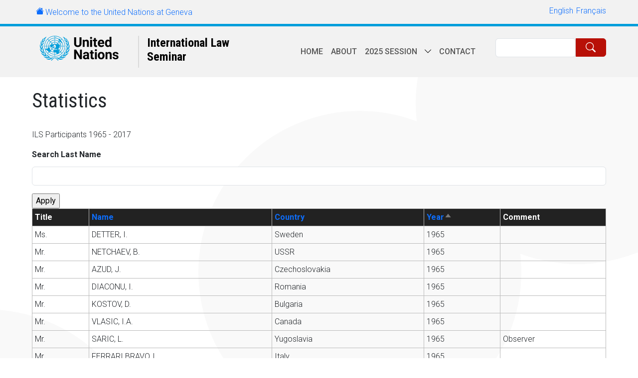

--- FILE ---
content_type: text/html; charset=UTF-8
request_url: https://ilsgeneva.ch/statistics?language=en&field_name_value=&order=field_year&sort=asc
body_size: 44155
content:

<!DOCTYPE html>
<html lang="en" dir="ltr" class="h-100">
  <head>
    <meta charset="utf-8" />
<script>var _paq = _paq || [];(function(){var u=(("https:" == document.location.protocol) ? "https://webstats.unog.ch/" : "https://webstats.unog.ch/");_paq.push(["setSiteId", "11"]);_paq.push(["setTrackerUrl", u+"matomo.php"]);_paq.push(["setDoNotTrack", 1]);if (!window.matomo_search_results_active) {_paq.push(["trackPageView"]);}_paq.push(["setIgnoreClasses", ["no-tracking","colorbox"]]);_paq.push(["enableLinkTracking"]);var d=document,g=d.createElement("script"),s=d.getElementsByTagName("script")[0];g.type="text/javascript";g.defer=true;g.async=true;g.src=u+"matomo.js";s.parentNode.insertBefore(g,s);})();</script>
<meta name="Generator" content="Drupal 10 (https://www.drupal.org)" />
<meta name="MobileOptimized" content="width" />
<meta name="HandheldFriendly" content="true" />
<meta name="viewport" content="width=device-width, initial-scale=1.0" />
<link rel="icon" href="/themes/custom/malo/favicon.ico" type="image/vnd.microsoft.icon" />

    <title>Statistics | International Law Seminar</title>
    <link rel="stylesheet" media="all" href="/sites/default/files/css/css_7LdmaJV4l0vd6nqAjjD9amoAO-iLwEpNJE1xS_99U2w.css?delta=0&amp;language=en&amp;theme=malo&amp;include=eJwlyEEKwDAIBdEL2Xom00gQNC6-bcntC-lmHkxIZSTHhrBQGtwESiGePDyb-IFabnP8z66coMf0Be-ekf12_QBSRh0c" />
<link rel="stylesheet" media="all" href="/sites/default/files/css/css_fnH5ws3oMIkBJYqfWheN260aXSLoW1CG4jdn1S0dN4I.css?delta=1&amp;language=en&amp;theme=malo&amp;include=eJwlyEEKwDAIBdEL2Xom00gQNC6-bcntC-lmHkxIZSTHhrBQGtwESiGePDyb-IFabnP8z66coMf0Be-ekf12_QBSRh0c" />
<link rel="stylesheet" media="all" href="//cdn.jsdelivr.net/npm/bootstrap-icons@1.10.5/font/bootstrap-icons.css" />

    
  </head>
  <body>
        <a href="#main-content" class="visually-hidden focusable">
      Skip to main content
    </a>
    
      <div class="dialog-off-canvas-main-canvas h-100" data-off-canvas-main-canvas>
    <div class="header" id="header">
  <!-- .banner -->
     
    

  <div class="branding">
    <div class="container">
      

<div id="block-malo-un-branding" class="me-auto block-un-branding">
  
    
      
<div  class="social">
    
  <div>
    <div class="visually-hidden">URL</div>
          <div>
              <div class="url px-2"><a href="https://ungeneva.org" rel="nofollow" target="_blank">Welcome to the United Nations at Geneva</a></div>
              </div>
      </div>

  </div>
  </div>
<div class="language-switcher-language-url" id="block-malo-languageswitchercontent" role="navigation">
  
    
      <ul class="language-switcher-links d-flex"><li hreflang="en" data-drupal-link-query="{&quot;field_name_value&quot;:&quot;&quot;,&quot;language&quot;:&quot;en&quot;,&quot;order&quot;:&quot;field_year&quot;,&quot;sort&quot;:&quot;asc&quot;}" data-drupal-link-system-path="statistics" class="is-active">
          <a href="/en/statistics?field_name_value=&amp;language=en&amp;order=field_year&amp;sort=asc" class="language-link is-active" hreflang="en" data-drupal-link-query="{&quot;field_name_value&quot;:&quot;&quot;,&quot;language&quot;:&quot;en&quot;,&quot;order&quot;:&quot;field_year&quot;,&quot;sort&quot;:&quot;asc&quot;}" data-drupal-link-system-path="statistics">English</a>
      </li><li hreflang="fr" data-drupal-link-query="{&quot;field_name_value&quot;:&quot;&quot;,&quot;language&quot;:&quot;en&quot;,&quot;order&quot;:&quot;field_year&quot;,&quot;sort&quot;:&quot;asc&quot;}" data-drupal-link-system-path="statistics">
          <a href="/fr/statistics?field_name_value=&amp;language=en&amp;order=field_year&amp;sort=asc" class="language-link" hreflang="fr" data-drupal-link-query="{&quot;field_name_value&quot;:&quot;&quot;,&quot;language&quot;:&quot;en&quot;,&quot;order&quot;:&quot;field_year&quot;,&quot;sort&quot;:&quot;asc&quot;}" data-drupal-link-system-path="statistics">Français</a>
      </li></ul>
  </div>

    </div>
  </div>
 
  
  <!-- .banner -->
   
    

  <nav id="banner" class="navbar navbar-expand-lg py-0 banner">
    <div class="container">
      

    <a href="/en" rel="home" class="navbar-brand">
              <span class="navbar-brand-site-logo"><img src="/themes/custom/malo/enlogo.svg" alt="Home" height="50" /></span>
      
              
        <span class="navbar-brand-site-info">
                          <section class="navbar-brand-site-name text-wrap"><h5 class="fs-4 fw-bold">International Law Seminar</h5></section>
            
                    </span>
          </a>

  <button class="navbar-toggler" type="button" data-bs-toggle="collapse" data-bs-target="#block-malo-mainnavigation-menu" aria-controls="block-malo-mainnavigation-menu" aria-expanded="false" aria-label="Toggle navigation">
    <span class="navbar-toggler-icon"></span>
  </button>

  <div class="collapse navbar-collapse" id="block-malo-mainnavigation-menu">
              



    
              
              
      <ul  id="main-level-1" class="navbar-nav ms-auto text-uppercase fw-medium">
    
                  
        <li class="nav-item">
        
          <a href="/en" class="nav-link" data-drupal-link-system-path="&lt;front&gt;">Home</a>

                            </li>
                  
        <li class="nav-item">
        
          <a href="/en/page/about-seminar" title="" class="nav-link" data-drupal-link-system-path="node/2">About</a>

                            </li>
                  
        <li class="nav-item dropdown active">
        
          <a href="/en/page/information-note" class="nav-link" data-drupal-link-system-path="node/20">2025 session</a>

                                            
                        
                        <button  class="dropdown-toggle text-center" type="button" data-bs-auto-close="outside" data-bs-toggle="dropdown" aria-expanded="false">
              <span class="bi bi-chevron-down"></span>
            </button>
            
                        
    
              <ul  class="dropdown-menu">
    
                  
        <li class="dropdown-item">
        
          <a href="/en/page/information-note" title="" class="nav-link" data-drupal-link-system-path="node/20">Information note</a>

                            </li>
                  
        <li class="dropdown-item">
        
          <a href="/en/webform/online-application" class="nav-link" data-drupal-link-system-path="node/19">Online Application</a>

                            </li>
                  
        <li class="dropdown-item">
        
          <a href="/en/page/fellowship-stipend" title="" class="nav-link" data-drupal-link-system-path="node/6">Fellowships</a>

                            </li>
                  
        <li class="dropdown-item">
        
          <a href="/en/faq" class="nav-link" data-drupal-link-system-path="faq">FAQ</a>

                            </li>
          </ul>
  
                  </li>
                  
        <li class="nav-item">
        
          <a href="/page/contact" class="nav-link">Contact</a>

                            </li>
          </ul>
  


      </div><div class="search-block-form" data-drupal-selector="search-block-form" id="block-malo-search-form" role="search">
  
    
      <form action="/en/search/node" method="get" id="search-block-form" accept-charset="UTF-8">
  

<div class="js-form-item form-item js-form-type-search form-item-keys js-form-item-keys form-no-label mb-3">
      <label for="edit-keys" class="visually-hidden form-label">Search</label>
        <input title="Enter the terms you wish to search for." data-drupal-selector="edit-keys" type="search" id="edit-keys" name="keys" value="" size="15" maxlength="128" class="form-search form-control" />

        </div>
<div data-drupal-selector="edit-actions" class="form-actions js-form-wrapper form-wrapper" id="edit-actions--2"><input data-drupal-selector="edit-submit" type="submit" id="edit-submit" value="Search" class="button js-form-submit form-submit" />
</div>

</form>

  </div>

    </div>
  </nav>
 
  
  <!-- .search -->
  </div>

<!-- #content -->
<div class="main"  id="main">
      

  <div class="help">
    <div class="container">
      <div data-drupal-messages-fallback class="hidden"></div>

    </div>
  </div>
 
  
  
  

  <div class="content">
    <div class="container">
      <div id="block-malo-page-title">
  
    
      
  <h1 class="display-6 py-4">Statistics</h1>


  </div>
<div id="block-malo-system-main">
  
    
      <div class="views-element-container"><div class="js-view-dom-id-7bd227f6d06df21698287221d34f4c155d62924749f1954a4ca1bd8bd122523c">
  
  
  

      <header>
      <p>ILS Participants 1965 - 2017</p>

    </header>
  
  <form class="views-exposed-form" data-drupal-selector="views-exposed-form-statistics-page-statistics" action="/en/statistics" method="get" id="views-exposed-form-statistics-page-statistics" accept-charset="UTF-8">
  

<div class="js-form-item form-item js-form-type-textfield form-item-field-name-value js-form-item-field-name-value mb-3">
      <label for="edit-field-name-value" class="form-label">Search Last Name</label>
        <input data-drupal-selector="edit-field-name-value" type="text" id="edit-field-name-value" name="field_name_value" value="" size="30" maxlength="128" class="form-text form-control" />

        </div>
<div data-drupal-selector="edit-actions" class="form-actions js-form-wrapper form-wrapper" id="edit-actions"><input data-drupal-selector="edit-submit-statistics" type="submit" id="edit-submit-statistics" value="Apply" class="button js-form-submit form-submit" />
</div>


</form>

  

  <table class="cols-5">
        <thead>
      <tr>
                            <th id="view-field-gender-table-column" scope="col">Title</th>
                            <th id="view-field-name-table-column" scope="col"><a href="?language=en&amp;field_name_value=&amp;order=field_name&amp;sort=asc" title="sort by Name" rel="nofollow">Name</a></th>
                            <th id="view-field-country-table-column" scope="col"><a href="?language=en&amp;field_name_value=&amp;order=field_country&amp;sort=asc" title="sort by Country" rel="nofollow">Country</a></th>
                            <th id="view-field-year-table-column" aria-sort="ascending" scope="col"><a href="?language=en&amp;field_name_value=&amp;order=field_year&amp;sort=desc" title="sort by Year" rel="nofollow">Year<span class="tablesort tablesort--desc">
  <span class="visually-hidden">
    Sort descending
      </span>
</span>
</a></th>
                            <th id="view-field-comment-table-column" scope="col">Comment</th>
              </tr>
    </thead>
    <tbody>
          <tr>
                            <td headers="view-field-gender-table-column">Ms.          </td>
                            <td headers="view-field-name-table-column">DETTER, I.          </td>
                            <td headers="view-field-country-table-column">Sweden          </td>
                            <td headers="view-field-year-table-column">1965          </td>
                            <td headers="view-field-comment-table-column">          </td>
              </tr>
          <tr>
                            <td headers="view-field-gender-table-column">Mr.          </td>
                            <td headers="view-field-name-table-column">NETCHAEV, B.          </td>
                            <td headers="view-field-country-table-column">USSR          </td>
                            <td headers="view-field-year-table-column">1965          </td>
                            <td headers="view-field-comment-table-column">          </td>
              </tr>
          <tr>
                            <td headers="view-field-gender-table-column">Mr.          </td>
                            <td headers="view-field-name-table-column">AZUD, J.          </td>
                            <td headers="view-field-country-table-column">Czechoslovakia          </td>
                            <td headers="view-field-year-table-column">1965          </td>
                            <td headers="view-field-comment-table-column">          </td>
              </tr>
          <tr>
                            <td headers="view-field-gender-table-column">Mr.          </td>
                            <td headers="view-field-name-table-column">DIACONU, I.          </td>
                            <td headers="view-field-country-table-column">Romania          </td>
                            <td headers="view-field-year-table-column">1965          </td>
                            <td headers="view-field-comment-table-column">          </td>
              </tr>
          <tr>
                            <td headers="view-field-gender-table-column">Mr.          </td>
                            <td headers="view-field-name-table-column">KOSTOV, D.          </td>
                            <td headers="view-field-country-table-column">Bulgaria          </td>
                            <td headers="view-field-year-table-column">1965          </td>
                            <td headers="view-field-comment-table-column">          </td>
              </tr>
          <tr>
                            <td headers="view-field-gender-table-column">Mr.          </td>
                            <td headers="view-field-name-table-column">VLASIC, I.A.          </td>
                            <td headers="view-field-country-table-column">Canada          </td>
                            <td headers="view-field-year-table-column">1965          </td>
                            <td headers="view-field-comment-table-column">          </td>
              </tr>
          <tr>
                            <td headers="view-field-gender-table-column">Mr.          </td>
                            <td headers="view-field-name-table-column">SARIC, L.          </td>
                            <td headers="view-field-country-table-column">Yugoslavia          </td>
                            <td headers="view-field-year-table-column">1965          </td>
                            <td headers="view-field-comment-table-column">Observer          </td>
              </tr>
          <tr>
                            <td headers="view-field-gender-table-column">Mr.          </td>
                            <td headers="view-field-name-table-column">FERRARI BRAVO, L.          </td>
                            <td headers="view-field-country-table-column">Italy          </td>
                            <td headers="view-field-year-table-column">1965          </td>
                            <td headers="view-field-comment-table-column">          </td>
              </tr>
          <tr>
                            <td headers="view-field-gender-table-column">Mr.          </td>
                            <td headers="view-field-name-table-column">VUKAS, B.          </td>
                            <td headers="view-field-country-table-column">Yugoslavia          </td>
                            <td headers="view-field-year-table-column">1965          </td>
                            <td headers="view-field-comment-table-column">          </td>
              </tr>
          <tr>
                            <td headers="view-field-gender-table-column">Mr.          </td>
                            <td headers="view-field-name-table-column">TEBIS, V.          </td>
                            <td headers="view-field-country-table-column">Czechoslovakia          </td>
                            <td headers="view-field-year-table-column">1965          </td>
                            <td headers="view-field-comment-table-column">          </td>
              </tr>
          <tr>
                            <td headers="view-field-gender-table-column">Mr.          </td>
                            <td headers="view-field-name-table-column">PAVICEVIC, U.          </td>
                            <td headers="view-field-country-table-column">Yugoslavia          </td>
                            <td headers="view-field-year-table-column">1965          </td>
                            <td headers="view-field-comment-table-column">Observer          </td>
              </tr>
          <tr>
                            <td headers="view-field-gender-table-column">Mr.          </td>
                            <td headers="view-field-name-table-column">SUANE, E.          </td>
                            <td headers="view-field-country-table-column">Denmark          </td>
                            <td headers="view-field-year-table-column">1965          </td>
                            <td headers="view-field-comment-table-column">          </td>
              </tr>
          <tr>
                            <td headers="view-field-gender-table-column">Mr.          </td>
                            <td headers="view-field-name-table-column">MONCONDUIT, F.          </td>
                            <td headers="view-field-country-table-column">France          </td>
                            <td headers="view-field-year-table-column">1965          </td>
                            <td headers="view-field-comment-table-column">          </td>
              </tr>
          <tr>
                            <td headers="view-field-gender-table-column">Mr.          </td>
                            <td headers="view-field-name-table-column">KINCSES, L.          </td>
                            <td headers="view-field-country-table-column">Hungary          </td>
                            <td headers="view-field-year-table-column">1965          </td>
                            <td headers="view-field-comment-table-column">          </td>
              </tr>
          <tr>
                            <td headers="view-field-gender-table-column">Mr.          </td>
                            <td headers="view-field-name-table-column">SUKIJASOVIC, M.          </td>
                            <td headers="view-field-country-table-column">Yugoslavia          </td>
                            <td headers="view-field-year-table-column">1965          </td>
                            <td headers="view-field-comment-table-column">          </td>
              </tr>
          <tr>
                            <td headers="view-field-gender-table-column">Mr.          </td>
                            <td headers="view-field-name-table-column">DJORDJEVIC, S.          </td>
                            <td headers="view-field-country-table-column">Yugoslavia          </td>
                            <td headers="view-field-year-table-column">1965          </td>
                            <td headers="view-field-comment-table-column">Observer          </td>
              </tr>
          <tr>
                            <td headers="view-field-gender-table-column">Mr.          </td>
                            <td headers="view-field-name-table-column">AGORO, L.O.          </td>
                            <td headers="view-field-country-table-column">Nigeria          </td>
                            <td headers="view-field-year-table-column">1965          </td>
                            <td headers="view-field-comment-table-column">          </td>
              </tr>
          <tr>
                            <td headers="view-field-gender-table-column">Mr.          </td>
                            <td headers="view-field-name-table-column">DE SCHUTTER, B.          </td>
                            <td headers="view-field-country-table-column">Belgium          </td>
                            <td headers="view-field-year-table-column">1965          </td>
                            <td headers="view-field-comment-table-column">          </td>
              </tr>
          <tr>
                            <td headers="view-field-gender-table-column">Mr.          </td>
                            <td headers="view-field-name-table-column">HANSEN, H.W.          </td>
                            <td headers="view-field-country-table-column">Denmkark          </td>
                            <td headers="view-field-year-table-column">1965          </td>
                            <td headers="view-field-comment-table-column">          </td>
              </tr>
          <tr>
                            <td headers="view-field-gender-table-column">Ms.          </td>
                            <td headers="view-field-name-table-column">PIERSON-MATHY, P.          </td>
                            <td headers="view-field-country-table-column">Belgium          </td>
                            <td headers="view-field-year-table-column">1966          </td>
                            <td headers="view-field-comment-table-column">          </td>
              </tr>
          <tr>
                            <td headers="view-field-gender-table-column">Mr.          </td>
                            <td headers="view-field-name-table-column">COLES, Q.J.          </td>
                            <td headers="view-field-country-table-column">Australia            </td>
                            <td headers="view-field-year-table-column">1966          </td>
                            <td headers="view-field-comment-table-column">          </td>
              </tr>
          <tr>
                            <td headers="view-field-gender-table-column">Mr.          </td>
                            <td headers="view-field-name-table-column">DEVAKULA, M.R.T.          </td>
                            <td headers="view-field-country-table-column">Thaïland          </td>
                            <td headers="view-field-year-table-column">1966          </td>
                            <td headers="view-field-comment-table-column">          </td>
              </tr>
          <tr>
                            <td headers="view-field-gender-table-column">Mr.          </td>
                            <td headers="view-field-name-table-column">GORLOV, A.I.          </td>
                            <td headers="view-field-country-table-column">USSR          </td>
                            <td headers="view-field-year-table-column">1966          </td>
                            <td headers="view-field-comment-table-column">          </td>
              </tr>
          <tr>
                            <td headers="view-field-gender-table-column">Mr.          </td>
                            <td headers="view-field-name-table-column">TOMUSCHAT, C.          </td>
                            <td headers="view-field-country-table-column">Germany          </td>
                            <td headers="view-field-year-table-column">1966          </td>
                            <td headers="view-field-comment-table-column">          </td>
              </tr>
          <tr>
                            <td headers="view-field-gender-table-column">Mr.          </td>
                            <td headers="view-field-name-table-column">BENDAHOU, C.          </td>
                            <td headers="view-field-country-table-column">Morroco          </td>
                            <td headers="view-field-year-table-column">1966          </td>
                            <td headers="view-field-comment-table-column">          </td>
              </tr>
          <tr>
                            <td headers="view-field-gender-table-column">Mr.          </td>
                            <td headers="view-field-name-table-column">TOSATO, G.          </td>
                            <td headers="view-field-country-table-column">Italy          </td>
                            <td headers="view-field-year-table-column">1966          </td>
                            <td headers="view-field-comment-table-column">          </td>
              </tr>
          <tr>
                            <td headers="view-field-gender-table-column">Mr.          </td>
                            <td headers="view-field-name-table-column">ANDERSEN, O.S.          </td>
                            <td headers="view-field-country-table-column">Denmark          </td>
                            <td headers="view-field-year-table-column">1966          </td>
                            <td headers="view-field-comment-table-column">          </td>
              </tr>
          <tr>
                            <td headers="view-field-gender-table-column">Mr.          </td>
                            <td headers="view-field-name-table-column">ROTRIRCH, H.          </td>
                            <td headers="view-field-country-table-column">Finland          </td>
                            <td headers="view-field-year-table-column">1966          </td>
                            <td headers="view-field-comment-table-column">          </td>
              </tr>
          <tr>
                            <td headers="view-field-gender-table-column">Mr.          </td>
                            <td headers="view-field-name-table-column">VILLEVIEILLE, J.F.          </td>
                            <td headers="view-field-country-table-column">France          </td>
                            <td headers="view-field-year-table-column">1966          </td>
                            <td headers="view-field-comment-table-column">          </td>
              </tr>
          <tr>
                            <td headers="view-field-gender-table-column">Mr.          </td>
                            <td headers="view-field-name-table-column">SPINEDI, M.          </td>
                            <td headers="view-field-country-table-column">Italy          </td>
                            <td headers="view-field-year-table-column">1966          </td>
                            <td headers="view-field-comment-table-column">          </td>
              </tr>
          <tr>
                            <td headers="view-field-gender-table-column">Mr.          </td>
                            <td headers="view-field-name-table-column">DIAITE, I.          </td>
                            <td headers="view-field-country-table-column">Senegal          </td>
                            <td headers="view-field-year-table-column">1966          </td>
                            <td headers="view-field-comment-table-column">          </td>
              </tr>
          <tr>
                            <td headers="view-field-gender-table-column">Mr.          </td>
                            <td headers="view-field-name-table-column">OGAWA, Y.          </td>
                            <td headers="view-field-country-table-column">Japan          </td>
                            <td headers="view-field-year-table-column">1966          </td>
                            <td headers="view-field-comment-table-column">          </td>
              </tr>
          <tr>
                            <td headers="view-field-gender-table-column">Mr.          </td>
                            <td headers="view-field-name-table-column">STANCA, I.G.          </td>
                            <td headers="view-field-country-table-column">Romania          </td>
                            <td headers="view-field-year-table-column">1966          </td>
                            <td headers="view-field-comment-table-column">          </td>
              </tr>
          <tr>
                            <td headers="view-field-gender-table-column">Mr.          </td>
                            <td headers="view-field-name-table-column">MASZNICZ, L.A.          </td>
                            <td headers="view-field-country-table-column">Poland          </td>
                            <td headers="view-field-year-table-column">1966          </td>
                            <td headers="view-field-comment-table-column">          </td>
              </tr>
          <tr>
                            <td headers="view-field-gender-table-column">Mr.          </td>
                            <td headers="view-field-name-table-column">SUAREZ GAONA, E.          </td>
                            <td headers="view-field-country-table-column">Mexico          </td>
                            <td headers="view-field-year-table-column">1966          </td>
                            <td headers="view-field-comment-table-column">          </td>
              </tr>
          <tr>
                            <td headers="view-field-gender-table-column">Mr.          </td>
                            <td headers="view-field-name-table-column">DALTON, R.          </td>
                            <td headers="view-field-country-table-column">USA          </td>
                            <td headers="view-field-year-table-column">1966          </td>
                            <td headers="view-field-comment-table-column">          </td>
              </tr>
          <tr>
                            <td headers="view-field-gender-table-column">Mr.          </td>
                            <td headers="view-field-name-table-column">NIESNER, P.          </td>
                            <td headers="view-field-country-table-column">Austria          </td>
                            <td headers="view-field-year-table-column">1966          </td>
                            <td headers="view-field-comment-table-column">          </td>
              </tr>
          <tr>
                            <td headers="view-field-gender-table-column">Mr.          </td>
                            <td headers="view-field-name-table-column">HAN. D.N.          </td>
                            <td headers="view-field-country-table-column">Burma          </td>
                            <td headers="view-field-year-table-column">1966          </td>
                            <td headers="view-field-comment-table-column">          </td>
              </tr>
          <tr>
                            <td headers="view-field-gender-table-column">Mr.          </td>
                            <td headers="view-field-name-table-column">TOBELJIC, R.          </td>
                            <td headers="view-field-country-table-column">Yugoslavia          </td>
                            <td headers="view-field-year-table-column">1966          </td>
                            <td headers="view-field-comment-table-column">          </td>
              </tr>
          <tr>
                            <td headers="view-field-gender-table-column">Mr.          </td>
                            <td headers="view-field-name-table-column">OSMAN, A.          </td>
                            <td headers="view-field-country-table-column">UAR          </td>
                            <td headers="view-field-year-table-column">1966          </td>
                            <td headers="view-field-comment-table-column">          </td>
              </tr>
          <tr>
                            <td headers="view-field-gender-table-column">Mr.          </td>
                            <td headers="view-field-name-table-column">TOMAN, J.          </td>
                            <td headers="view-field-country-table-column">Czechoslovakia          </td>
                            <td headers="view-field-year-table-column">1966          </td>
                            <td headers="view-field-comment-table-column">          </td>
              </tr>
          <tr>
                            <td headers="view-field-gender-table-column">Mr.          </td>
                            <td headers="view-field-name-table-column">KOLTCHAKOV, I.          </td>
                            <td headers="view-field-country-table-column">Bulgaria          </td>
                            <td headers="view-field-year-table-column">1967          </td>
                            <td headers="view-field-comment-table-column">          </td>
              </tr>
          <tr>
                            <td headers="view-field-gender-table-column">Mr.          </td>
                            <td headers="view-field-name-table-column">SANDOR, I.          </td>
                            <td headers="view-field-country-table-column">Hungary          </td>
                            <td headers="view-field-year-table-column">1967          </td>
                            <td headers="view-field-comment-table-column">          </td>
              </tr>
          <tr>
                            <td headers="view-field-gender-table-column">Mr.          </td>
                            <td headers="view-field-name-table-column">BONNEFOY, C.          </td>
                            <td headers="view-field-country-table-column">Chile          </td>
                            <td headers="view-field-year-table-column">1967          </td>
                            <td headers="view-field-comment-table-column">          </td>
              </tr>
          <tr>
                            <td headers="view-field-gender-table-column">Mr.          </td>
                            <td headers="view-field-name-table-column">TAIJUDO, K.          </td>
                            <td headers="view-field-country-table-column">Japan          </td>
                            <td headers="view-field-year-table-column">1967          </td>
                            <td headers="view-field-comment-table-column">          </td>
              </tr>
          <tr>
                            <td headers="view-field-gender-table-column">Mr.          </td>
                            <td headers="view-field-name-table-column">KHAN, M.A.          </td>
                            <td headers="view-field-country-table-column">Pakistan          </td>
                            <td headers="view-field-year-table-column">1967          </td>
                            <td headers="view-field-comment-table-column">          </td>
              </tr>
          <tr>
                            <td headers="view-field-gender-table-column">Mr.          </td>
                            <td headers="view-field-name-table-column">CORREA, F.          </td>
                            <td headers="view-field-country-table-column">Mexico          </td>
                            <td headers="view-field-year-table-column">1967          </td>
                            <td headers="view-field-comment-table-column">          </td>
              </tr>
          <tr>
                            <td headers="view-field-gender-table-column">Ms.          </td>
                            <td headers="view-field-name-table-column">BERANOVA, E.          </td>
                            <td headers="view-field-country-table-column">Czechoslovakia          </td>
                            <td headers="view-field-year-table-column">1967          </td>
                            <td headers="view-field-comment-table-column">          </td>
              </tr>
          <tr>
                            <td headers="view-field-gender-table-column">Mr.          </td>
                            <td headers="view-field-name-table-column">SIEGL, W.          </td>
                            <td headers="view-field-country-table-column">Austria          </td>
                            <td headers="view-field-year-table-column">1967          </td>
                            <td headers="view-field-comment-table-column">          </td>
              </tr>
          <tr>
                            <td headers="view-field-gender-table-column">Mr.          </td>
                            <td headers="view-field-name-table-column">AQUILLON, M.S.          </td>
                            <td headers="view-field-country-table-column">Philippines          </td>
                            <td headers="view-field-year-table-column">1967          </td>
                            <td headers="view-field-comment-table-column">Observer          </td>
              </tr>
      </tbody>
</table>

      <nav role="navigation" aria-labelledby="pagination-heading">
    <h4 id="pagination-heading" class="visually-hidden">Pagination</h4>
    <ul class="pagination justify-content-center">
                                                        <li class="page-item pager__item active">
                                          <a class="page-link" href="?language=en&amp;field_name_value=&amp;order=field_year&amp;sort=asc&amp;page=0" title="Current page" aria-current="page">
            <span class="visually-hidden">
              Current page
            </span>1</a>
        </li>
              <li class="page-item pager__item">
                                          <a class="page-link" href="?language=en&amp;field_name_value=&amp;order=field_year&amp;sort=asc&amp;page=1" title="Go to page 2">
            <span class="visually-hidden">
              Page
            </span>2</a>
        </li>
              <li class="page-item pager__item">
                                          <a class="page-link" href="?language=en&amp;field_name_value=&amp;order=field_year&amp;sort=asc&amp;page=2" title="Go to page 3">
            <span class="visually-hidden">
              Page
            </span>3</a>
        </li>
              <li class="page-item pager__item">
                                          <a class="page-link" href="?language=en&amp;field_name_value=&amp;order=field_year&amp;sort=asc&amp;page=3" title="Go to page 4">
            <span class="visually-hidden">
              Page
            </span>4</a>
        </li>
              <li class="page-item pager__item">
                                          <a class="page-link" href="?language=en&amp;field_name_value=&amp;order=field_year&amp;sort=asc&amp;page=4" title="Go to page 5">
            <span class="visually-hidden">
              Page
            </span>5</a>
        </li>
              <li class="page-item pager__item">
                                          <a class="page-link" href="?language=en&amp;field_name_value=&amp;order=field_year&amp;sort=asc&amp;page=5" title="Go to page 6">
            <span class="visually-hidden">
              Page
            </span>6</a>
        </li>
              <li class="page-item pager__item">
                                          <a class="page-link" href="?language=en&amp;field_name_value=&amp;order=field_year&amp;sort=asc&amp;page=6" title="Go to page 7">
            <span class="visually-hidden">
              Page
            </span>7</a>
        </li>
              <li class="page-item pager__item">
                                          <a class="page-link" href="?language=en&amp;field_name_value=&amp;order=field_year&amp;sort=asc&amp;page=7" title="Go to page 8">
            <span class="visually-hidden">
              Page
            </span>8</a>
        </li>
              <li class="page-item pager__item">
                                          <a class="page-link" href="?language=en&amp;field_name_value=&amp;order=field_year&amp;sort=asc&amp;page=8" title="Go to page 9">
            <span class="visually-hidden">
              Page
            </span>9</a>
        </li>
                          <li class="page-item pager__item--ellipsis" role="presentation">
          <span class="page-link">&hellip;</span>
        </li>
                          <li class="page-item pager__item--next">
          <a class="page-link" href="?language=en&amp;field_name_value=&amp;order=field_year&amp;sort=asc&amp;page=1" title="Go to next page" rel="next">
            <span class="visually-hidden">Next page</span>
            <span aria-hidden="true">››</span>
          </a>
        </li>
                          <li class="page-item pager__item--last">
          <a class="page-link" href="?language=en&amp;field_name_value=&amp;order=field_year&amp;sort=asc&amp;page=24" title="Go to last page">
            <span class="visually-hidden">Last page</span>
            <span aria-hidden="true">Last »</span>
          </a>
        </li>
          </ul>
  </nav>


  
  

  
  
</div>
</div>

  </div>

    </div>
  </div>

  
</div><!-- EOF: #content -->

<!-- #footer-bottom -->    
  

  <div class="footer">
    <div class="container">
      <div id="block-malo-disclaimerblock" class="hyperlink">
  
    
      
  <nav class="navbar navbar-expand">
    <div class="visually-hidden">URL</div>
          <ul class="navbar-nav">
              <li class="nav-item"><a href="https://www.un.org/en/about-us/terms-of-use" rel="nofollow" target="_blank">Terms of Use</a></li>
          <li class="nav-item"><a href="https://www.un.org/en/about-us/privacy-notice" rel="nofollow" target="_blank">Privacy Notice</a></li>
          <li class="nav-item"><a href="https://www.ungeneva.org/en/multilingualism-disclaimer" rel="nofollow" target="_blank">Disclaimer</a></li>
              </ul>
      </nav>

  </div>
<div id="block-malo-facebook">
  
    
      
<div  class="social">
    
  <div>
    <div class="visually-hidden">Logo</div>
              <div><div>
  
  
  <div>
    <div class="visually-hidden">Image</div>
              <div>  <img loading="lazy" src="/sites/default/files/styles/large/public/2024-01/facebook.png?itok=2VWyi_Pb" width="33" height="32" alt="Follow us on Facebook" />


</div>
          </div>

</div>
</div>
          </div>

  <div>
    <div class="visually-hidden">URL</div>
          <div>
              <div class="url px-2"><a href="https://www.facebook.com/InternationalLawSeminar" rel="nofollow" target="_blank">Follow us</a></div>
              </div>
      </div>

  </div>
  </div>
<div id="block-malo-unog">
  
    
      
<div  class="social">
    
  <div>
    <div class="visually-hidden">Logo</div>
              <div><div>
  
  
  <div>
    <div class="visually-hidden">Image</div>
              <div>  <img loading="lazy" src="/sites/default/files/styles/large/public/2024-01/unog.png?itok=-VbUwC8f" width="39" height="32" alt="United Nations at Geneva " />


</div>
          </div>

</div>
</div>
          </div>

  <div>
    <div class="visually-hidden">URL</div>
          <div>
              <div class="url px-2"><a href="https://ungeneva.org" rel="nofollow" target="_blank">UNOG</a></div>
              </div>
      </div>

  </div>
  </div>
<div id="block-malo-ilc">
  
    
      
<div  class="social">
    
  <div>
    <div class="visually-hidden">Logo</div>
              <div><div>
  
  
  <div>
    <div class="visually-hidden">Image</div>
              <div>  <img loading="lazy" src="/sites/default/files/styles/large/public/2024-01/ilc.png?itok=Vlu29FB6" width="38" height="32" alt="International Law Commission" />


</div>
          </div>

</div>
</div>
          </div>

  <div>
    <div class="visually-hidden">URL</div>
          <div>
              <div class="url px-2"><a href="https://legal.un.org/ilc/" rel="nofollow" target="_blank">ILC</a></div>
              </div>
      </div>

  </div>
  </div>

    </div>
  </div>
 

  </div>

    
    <script type="application/json" data-drupal-selector="drupal-settings-json">{"path":{"baseUrl":"\/","pathPrefix":"en\/","currentPath":"statistics","currentPathIsAdmin":false,"isFront":false,"currentLanguage":"en","currentQuery":{"field_name_value":"","language":"en","order":"field_year","sort":"asc"}},"pluralDelimiter":"\u0003","matomo":{"disableCookies":false,"trackMailto":true},"field_group":{"html_element":{"mode":"default","context":"view","settings":{"classes":"social","show_empty_fields":false,"id":"","element":"div","show_label":false,"label_element":"h3","label_element_classes":"","attributes":"","effect":"none","speed":"fast"}}},"ajaxTrustedUrl":{"\/en\/statistics":true,"\/en\/search\/node":true},"user":{"uid":0,"permissionsHash":"ef59a2f3e9d67416409ff5f4a30328a7845d66041070df0ba0a23e0837a01035"}}</script>
<script src="/core/assets/vendor/jquery/jquery.min.js?v=3.7.1"></script>
<script src="/core/misc/drupalSettingsLoader.js?v=10.2.2"></script>
<script src="/modules/contrib/matomo/js/matomo.js?v=10.2.2"></script>
<script src="/libraries/bootstrap/js/bootstrap.bundle.min.js?t5igd6"></script>

  </body>
</html>


--- FILE ---
content_type: image/svg+xml
request_url: https://ilsgeneva.ch/themes/custom/malo/images/ils-bk-grnd.svg
body_size: 336
content:
<svg width="1400" height="1559" viewBox="0 0 1400 1559" fill="none" xmlns="http://www.w3.org/2000/svg">
    <circle cx="1336" cy="1199" r="400" fill="#F9F9F9"/>
    <circle cx="1218" cy="207" r="324" fill="#F9F9F9"/>
    <circle cx="782" cy="547" r="324" fill="#F9F9F9"/>
    <circle cx="33" cy="946" r="324" fill="#F9F9F9"/>
</svg>